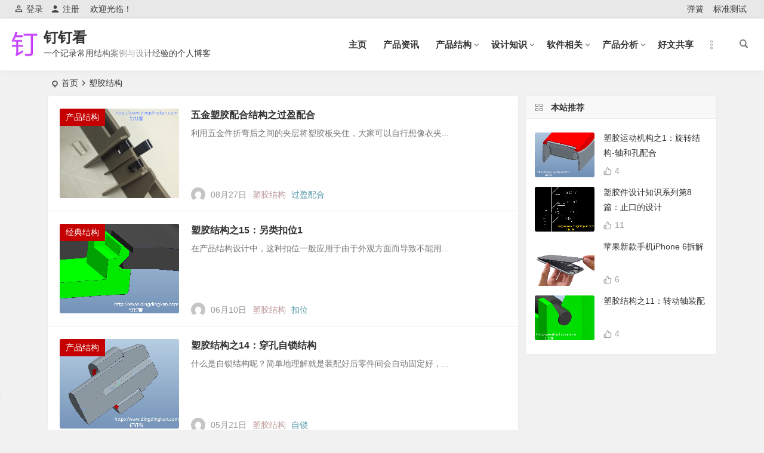

--- FILE ---
content_type: text/html; charset=UTF-8
request_url: https://www.dingdingkan.com/tag/%E5%A1%91%E8%83%B6%E7%BB%93%E6%9E%84/
body_size: 9991
content:
<!DOCTYPE html>
<html lang="zh-CN">
<head>
<meta charset="UTF-8" />
<meta name="viewport" content="width=device-width, initial-scale=1, minimum-scale=1.0, maximum-scale=1.0, user-scalable=no" />
<meta http-equiv="Cache-Control" content="no-transform" />
<meta http-equiv="Cache-Control" content="no-siteapp" />
<title>塑胶结构 | 钉钉看</title>
<meta name="description" content="" />
<meta name="keywords" content="塑胶结构" />
<link rel="shortcut icon" href="http://www.dingdingkan.com/wp-content/themes/begin/img/favicon.ico">
<link rel="apple-touch-icon" sizes="114x114" href="http://www.dingdingkan.com/wp-content/themes/begin/img/favicon.png" />
<link rel="pingback" href="https://www.dingdingkan.com/xmlrpc.php">
<link rel='stylesheet' id='begin-style-css'  href='https://www.dingdingkan.com/wp-content/themes/begin/style.css?ver=2022/06/06' type='text/css' media='all' />
<link rel='stylesheet' id='be-css'  href='https://www.dingdingkan.com/wp-content/themes/begin/css/be.css?ver=2022/06/06' type='text/css' media='all' />
<link rel='stylesheet' id='dashicons-css'  href='https://www.dingdingkan.com/wp-includes/css/dashicons.min.css?ver=5.6.16' type='text/css' media='all' />
<link rel='stylesheet' id='fonts-css'  href='https://www.dingdingkan.com/wp-content/themes/begin/css/fonts/fonts.css?ver=2022/06/06' type='text/css' media='all' />
<script type='text/javascript' src='https://www.dingdingkan.com/wp-includes/js/jquery/jquery.min.js?ver=3.5.1' id='jquery-core-js'></script>
<script type='text/javascript' src='https://www.dingdingkan.com/wp-includes/js/jquery/jquery-migrate.min.js?ver=3.3.2' id='jquery-migrate-js'></script>
<script type='text/javascript' src='https://www.dingdingkan.com/wp-content/themes/begin/js/jquery.lazyload.js?ver=2022/06/06' id='lazyload-js'></script>
<style type="text/css">@media screen and (min-width: 1025px) {.nav-menu li.menu-item:nth-child(n+8){display: none;}}.planned {transition: width 4000ms;}</style>
</head>
<body class="archive tag tag-41" ontouchstart="">
	<script>
		if (localStorage.getItem('beNightMode')) {
			document.body.className +=' night';
		}
	</script>
	<div id="page" class="hfeed site">
	<header id="masthead" class="site-header da site-header-s nav-extend">
	<div id="header-main" class="header-main">
				<nav id="header-top" class="header-top dah">
			<div class="nav-top dah">
			<div id="user-profile">
								<div class="greet-top bgt">
									<div class="user-wel bgt">欢迎光临！</div>
							</div>
					
	
	<div class="login-reg login-admin fd">
									<div class="nav-set">
				 	<div class="nav-login">
						<div class="show-layer bgt" data-show-layer="login-layer" role="button"><i class="be be-personoutline"></i>登录</div>
					</div>
				</div>
					
					<div class="nav-set">
				 <div class="nav-reg nav-reg-no">
					<a class="hz" href=""><i class="be be-timerauto"></i>注册</a>
				</div>
				<div class="clear"></div>
			</div>
			</div>
</div>
	
	<div class="nav-menu-top dah">
		<div class="menu-top-container"><ul id="menu-top" class="top-menu"><li id="menu-item-838" class="menu-item menu-item-type-taxonomy menu-item-object-category menu-item-838"><a href="https://www.dingdingkan.com/tanhuang/">弹簧</a></li>
<li id="menu-item-839" class="menu-item menu-item-type-taxonomy menu-item-object-category menu-item-839"><a href="https://www.dingdingkan.com/biaozhunceshi/">标准测试</a></li>
</ul></div>	</div>
</div>
		</nav>
				<div id="menu-container" class="da menu-glass">
			<div id="navigation-top" class="bgt menu_c">
				<span class="nav-search"></span>														<div class="logo-site">
												<p class="site-title">
						<a href="https://www.dingdingkan.com/">
			<span class="logo-small"><img src="http://www.dingdingkan.com/wp-content/themes/begin/img/logo-s.png" alt="钉钉看" /></span>
			钉钉看		</a>
	
	
			</p>

								<p class="site-description clear-small">一个记录常用结构案例与设计经验的个人博客</p>
								</div>

									<div id="site-nav-wrap" class="site-nav-wrap-right">
									<div id="sidr-close">
						<div class="toggle-sidr-close"><span class="sidr-close-ico"></span></div>
												<div class="mobile-login-but bkxy">
				<div class="mobile-login-author-back"><img src="https://s3.ax1x.com/2020/11/28/DsgTPI.jpg" alt="bj"/></div>
									<span class="mobile-login bk show-layer" data-show-layer="login-layer" role="button">登录</span>
													 <span class="mobile-login-reg"><a class="hz bk" href="">注册</a></span>
				 			</div>
								</div>
					<nav id="site-nav" class="main-nav nav-ace">
									<span id="navigation-toggle" class="bars"><i class="be be-menu"></i></span>
	
		<div class="menu-%e4%b8%bb%e5%af%bc%e8%88%aa%e8%8f%9c%e5%8d%95-container"><ul id="menu-%e4%b8%bb%e5%af%bc%e8%88%aa%e8%8f%9c%e5%8d%95" class="down-menu nav-menu main-menu-more"><li id="menu-item-14" class="menu-item menu-item-type-custom menu-item-object-custom menu-item-home menu-item-14"><a href="http://www.dingdingkan.com">主页</a></li>
<li id="menu-item-1346" class="menu-item menu-item-type-taxonomy menu-item-object-category menu-item-1346"><a href="https://www.dingdingkan.com/chanpinzixun/">产品资讯</a></li>
<li id="menu-item-15" class="menu-item menu-item-type-taxonomy menu-item-object-category menu-item-has-children menu-item-15"><a href="https://www.dingdingkan.com/chanpinjiegou/">产品结构</a>
<ul class="sub-menu">
	<li id="menu-item-1104" class="menu-item menu-item-type-taxonomy menu-item-object-category menu-item-1104"><a href="https://www.dingdingkan.com/chanpinjiegou/jingdianjiegou/">经典结构</a></li>
	<li id="menu-item-1103" class="menu-item menu-item-type-taxonomy menu-item-object-category menu-item-1103"><a href="https://www.dingdingkan.com/chanpinjiegou/mifengjiegou/">密封结构</a></li>
	<li id="menu-item-1106" class="menu-item menu-item-type-taxonomy menu-item-object-category menu-item-1106"><a href="https://www.dingdingkan.com/chanpinjiegou/yundongjigou/">运动机构</a></li>
	<li id="menu-item-1102" class="menu-item menu-item-type-taxonomy menu-item-object-category menu-item-1102"><a href="https://www.dingdingkan.com/chanpinjiegou/qitajiegou/">其他结构</a></li>
	<li id="menu-item-1105" class="menu-item menu-item-type-taxonomy menu-item-object-category menu-item-1105"><a href="https://www.dingdingkan.com/chanpinjiegou/jiegougaishan/">结构改善</a></li>
</ul>
</li>
<li id="menu-item-58" class="menu-item menu-item-type-taxonomy menu-item-object-category menu-item-has-children menu-item-58"><a href="https://www.dingdingkan.com/shejizhishi/">设计知识</a>
<ul class="sub-menu">
	<li id="menu-item-59" class="menu-item menu-item-type-taxonomy menu-item-object-category menu-item-59"><a href="https://www.dingdingkan.com/shejizhishi/sujiaojian/">塑胶件</a></li>
	<li id="menu-item-84" class="menu-item menu-item-type-taxonomy menu-item-object-category menu-item-84"><a href="https://www.dingdingkan.com/shejizhishi/wujinjian/">五金件</a></li>
	<li id="menu-item-473" class="menu-item menu-item-type-taxonomy menu-item-object-category menu-item-473"><a href="https://www.dingdingkan.com/shejizhishi/yazhujian/">压铸件</a></li>
	<li id="menu-item-486" class="menu-item menu-item-type-taxonomy menu-item-object-category menu-item-486"><a href="https://www.dingdingkan.com/shejizhishi/biaomianchuli/">表面处理</a></li>
	<li id="menu-item-424" class="menu-item menu-item-type-taxonomy menu-item-object-category menu-item-424"><a href="https://www.dingdingkan.com/shejizhishi/mujuzhishi/">模具知识</a></li>
	<li id="menu-item-1107" class="menu-item menu-item-type-taxonomy menu-item-object-category menu-item-1107"><a href="https://www.dingdingkan.com/shejizhishi/qita/">其他</a></li>
</ul>
</li>
<li id="menu-item-28" class="menu-item menu-item-type-taxonomy menu-item-object-category menu-item-has-children menu-item-28"><a href="https://www.dingdingkan.com/ruanjianxiangguan/">软件相关</a>
<ul class="sub-menu">
	<li id="menu-item-97" class="menu-item menu-item-type-taxonomy menu-item-object-category menu-item-97"><a href="https://www.dingdingkan.com/ruanjianxiangguan/cad/">CAD</a></li>
	<li id="menu-item-98" class="menu-item menu-item-type-taxonomy menu-item-object-category menu-item-98"><a href="https://www.dingdingkan.com/ruanjianxiangguan/proe-creo/">Proe/Creo</a></li>
</ul>
</li>
<li id="menu-item-114" class="menu-item menu-item-type-taxonomy menu-item-object-category menu-item-has-children menu-item-114"><a href="https://www.dingdingkan.com/chanpinfenxi/">产品分析</a>
<ul class="sub-menu">
	<li id="menu-item-842" class="menu-item menu-item-type-taxonomy menu-item-object-category menu-item-842"><a href="https://www.dingdingkan.com/chanpinfenxi/zhengjiyanjiu/">整机研究</a></li>
	<li id="menu-item-844" class="menu-item menu-item-type-taxonomy menu-item-object-category menu-item-844"><a href="https://www.dingdingkan.com/chanpinfenxi/jiegouzhanshi/">结构展示</a></li>
	<li id="menu-item-843" class="menu-item menu-item-type-taxonomy menu-item-object-category menu-item-843"><a href="https://www.dingdingkan.com/chanpinfenxi/lingbujianjianjie/">零部件简介</a></li>
</ul>
</li>
<li id="menu-item-230" class="menu-item menu-item-type-taxonomy menu-item-object-category menu-item-230"><a href="https://www.dingdingkan.com/haowengongxiang/">好文共享</a></li>
<li class="nav-more"><span class="nav-more-i"><i class="be be-more"></i></span><ul class="menu-more-li"></ul></li></ul></div>
<div id="overlay"></div>
					</nav>
				</div>

								<div class="clear"></div>
			</div>
		</div>
	</div>
	</header>
<div id="search-main" class="da">
	<div class="off-search-a"></div>
	<div class="search-wrap bgt fadeInDown animated">
					<div class="searchbar da">
							<form method="get" id="searchform-so" action="https://www.dingdingkan.com/">
					<span class="search-input">
						<input type="text" value="" name="s" id="so" class="bk dah" placeholder="输入关键字" required />
						<button type="submit" id="searchsubmit-so" class="bk da"><i class="be be-search"></i></button>
					</span>
										<div class="clear"></div>
				</form>
						</div>
		
				<div class="searchbar da">
			<script>
			function g(formname) {
				var url = "https://www.baidu.com/baidu";
				if (formname.s[1].checked) {
					formname.ct.value = "2097152";
				} else {
					formname.ct.value = "0";
				}
				formname.action = url;
				return true;
			}
			</script>
			<form name="f1" onsubmit="return g(this)" target="_blank">
				<span class="search-input">
					<input name=word class="swap_value bk dah" placeholder="百度一下" name="q" />
					<input name=tn type=hidden value="bds" />
					<input name=cl type=hidden value="3" />
					<input name=ct type=hidden />
					<input name=si type=hidden value="www.dingdingkan.com" />
					<button type="submit" id="searchbaidu" class="search-close bk da"><i class="be be-baidu"></i></button>
					<input name=s class="choose" type=radio />
					<input name=s class="choose" type=radio checked />
				</span>
			</form>
		</div>
		
					<div class="searchbar da">
				<form method="get" id="searchform" action="https://cse.google.com/cse" target="_blank">
					<span class="search-input">
						<input type="text" value="" name="q" id="s" class="bk dah" placeholder="Google" />
						<input type="hidden" name="cx" value="005077649218303215363:ngrflw3nv8m" />
						<input type="hidden" name="ie" value="UTF-8" />
						<button type="submit" id="searchsubmit" class="search-close bk da"><i class="cx cx-google"></i></button>
					</span>
				</form>
			</div>
		
				<div class="searchbar da">
			<form method="get" id="searchform" action="https://www.bing.com/search" target="_blank">
				<span class="search-input">
					<input type="text" value="" name="q" id="s" class="bk dah" placeholder="Bing" />
					<input type="hidden" name="q1" value="site:www.dingdingkan.com">
					<button type="submit" id="searchsubmit" class="bk da"><i class="cx cx-bing"></i></button>
				</span>
			</form>
		</div>
		
				<div class="searchbar da">
			<form action="https://www.so.com/s" target="_blank" id="so360form">
				<span class="search-input">
					<input type="text" autocomplete="off"  placeholder="360搜索" name="q" id="so360_keyword" class="bk dah">
					<button type="submit" id="so360_submit" class="search-close bk da"><i class="cx cx-liu"></i></button>
					<input type="hidden" name="ie" value="utf-8">
					<input type="hidden" name="src" value="zz_www.dingdingkan.com">
					<input type="hidden" name="site" value="www.dingdingkan.com">
					<input type="hidden" name="rg" value="1">
					<input type="hidden" name="inurl" value="">
				</span>
			</form>
		</div>
		
				<div class="searchbar da">
			<form action="https://www.sogou.com/web" target="_blank" name="sogou_queryform">
				<span class="search-input">
					<input type="text" placeholder="上网从搜狗开始" name="query" class="bk dah">
					<button type="submit" id="sogou_submit" class="search-close bk da" onclick="check_insite_input(document.sogou_queryform, 1)"><i class="cx cx-Sougou"></i></button>
					<input type="hidden" name="insite" value="www.dingdingkan.com">
				</span>
			</form>
		</div>
				<div class="clear"></div>

				<nav class="search-nav hz">
			<h4 class="hz">搜索热点</h4>
			<div class="clear"></div>
					</nav>
				<div class="clear"></div>
	</div>
	<div class="off-search-b">
		<div class="clear"></div>
	</div>
	<div class="off-search dah fadeInDown animated"></div>
</div>	<nav class="bread">
		<div class="be-bread">
			<div class="breadcrumb"><span class="seat"></span><span class="home-text"><a href="https://www.dingdingkan.com/" rel="bookmark">首页</a></span><span class="home-text"><i class="be be-arrowright"></i></span><span class="current">塑胶结构</span></div>		</div>
	</nav>
		
				
		
		
	




	
	<div id="content" class="site-content site-roll">
		
<section id="primary" class="content-area">
	<main id="main" class="site-main domargin" role="main">
							
					<article id="post-818" data-aos=fade-up class="ms bk doclose scl post-818 post type-post status-publish format-standard hentry category-chanpinjiegou tag-144 tag-41 tag-143 nb">
	
									<figure class="thumbnail">
					<a class="sc" rel="external nofollow" href="https://www.dingdingkan.com/chanpinjiegou/818.html"><img src="http://www.dingdingkan.com/wp-content/uploads/2015/08/50827-1.jpg" alt="五金塑胶配合结构之过盈配合" width="280" height="210" /></a>					<span class="cat"><a href="https://www.dingdingkan.com/chanpinjiegou/">产品结构</a></span>
				</figure>
					
		<header class="entry-header entry-header-c">
					<h2 class="entry-title"><a href="https://www.dingdingkan.com/chanpinjiegou/818.html" rel="bookmark">五金塑胶配合结构之过盈配合</a></h2>			</header><!-- .entry-header -->

	<div class="entry-content">
					<div class="archive-content">
				利用五金件折弯后之间的夹层将塑胶板夹住，大家可以自行想像衣夹...			</div>
			<div class="clear"></div>
			<span class="title-l"></span>
															<span class="entry-meta lbm lvr">
						<span class="meta-author"><a href="https://www.dingdingkan.com/author/admin/" rel="external nofollow">
	<span class="meta-author">
		<span class="meta-author-avatar load" title="admin">
							<img class="avatar photo" src="[data-uri]" alt="admin" width="96" height="96" data-original="https://cn.gravatar.com/avatar/0bdc8e01fe54702d3fdca3c85093cbdc?s=192&d=mm" alt="avatar" />					</span>
	</span>
</a>
</span><span class="date">08月27日</span><span class="comment"><a href="https://www.dingdingkan.com/chanpinjiegou/818.html#respond"><span class="no-comment"><i class="be be-speechbubble ri"></i>评论</span></a></span><span class="post-tag"><a href="https://www.dingdingkan.com/tag/%e5%a1%91%e8%83%b6%e7%bb%93%e6%9e%84/" class="tag-cloud-link tag-link-41 tag-link-position-1" style="font-size: 14px;">塑胶结构</a>
<a href="https://www.dingdingkan.com/tag/%e8%bf%87%e7%9b%88%e9%85%8d%e5%90%88/" class="tag-cloud-link tag-link-143 tag-link-position-2" style="font-size: 14px;">过盈配合</a></span>					</span>
							
				<div class="clear"></div>
	</div><!-- .entry-content -->

							<span class="entry-more more-roll ease"><a href="https://www.dingdingkan.com/chanpinjiegou/818.html" rel="external nofollow">阅读全文</a></span>		</article><!-- #post -->


			
					<article id="post-637" data-aos=fade-up class="ms bk doclose scl post-637 post type-post status-publish format-standard hentry category-jingdianjiegou tag-41 tag-37 nb">
	
									<figure class="thumbnail">
					<a class="sc" rel="external nofollow" href="https://www.dingdingkan.com/chanpinjiegou/jingdianjiegou/637.html"><img src="http://www.dingdingkan.com/wp-content/uploads/2015/06/50610-1.jpg" alt="塑胶结构之15：另类扣位1" width="280" height="210" /></a>					<span class="cat"><a href="https://www.dingdingkan.com/chanpinjiegou/jingdianjiegou/">经典结构</a></span>
				</figure>
					
		<header class="entry-header entry-header-c">
					<h2 class="entry-title"><a href="https://www.dingdingkan.com/chanpinjiegou/jingdianjiegou/637.html" rel="bookmark">塑胶结构之15：另类扣位1</a></h2>			</header><!-- .entry-header -->

	<div class="entry-content">
					<div class="archive-content">
				在产品结构设计中，这种扣位一般应用于由于外观方面而导致不能用...			</div>
			<div class="clear"></div>
			<span class="title-l"></span>
															<span class="entry-meta lbm lvr">
						<span class="meta-author"><a href="https://www.dingdingkan.com/author/admin/" rel="external nofollow">
	<span class="meta-author">
		<span class="meta-author-avatar load" title="admin">
							<img class="avatar photo" src="[data-uri]" alt="admin" width="96" height="96" data-original="https://cn.gravatar.com/avatar/0bdc8e01fe54702d3fdca3c85093cbdc?s=192&d=mm" alt="avatar" />					</span>
	</span>
</a>
</span><span class="date">06月10日</span><span class="comment"><a href="https://www.dingdingkan.com/chanpinjiegou/jingdianjiegou/637.html#respond"><span class="no-comment"><i class="be be-speechbubble ri"></i>评论</span></a></span><span class="post-tag"><a href="https://www.dingdingkan.com/tag/%e5%a1%91%e8%83%b6%e7%bb%93%e6%9e%84/" class="tag-cloud-link tag-link-41 tag-link-position-1" style="font-size: 14px;">塑胶结构</a>
<a href="https://www.dingdingkan.com/tag/%e6%89%a3%e4%bd%8d/" class="tag-cloud-link tag-link-37 tag-link-position-2" style="font-size: 14px;">扣位</a></span>					</span>
							
				<div class="clear"></div>
	</div><!-- .entry-content -->

							<span class="entry-more more-roll ease"><a href="https://www.dingdingkan.com/chanpinjiegou/jingdianjiegou/637.html" rel="external nofollow">阅读全文</a></span>		</article><!-- #post -->


			
					<article id="post-574" data-aos=fade-up class="ms bk doclose scl post-574 post type-post status-publish format-standard hentry category-chanpinjiegou tag-41 tag-111 nb">
	
									<figure class="thumbnail">
					<a class="sc" rel="external nofollow" href="https://www.dingdingkan.com/chanpinjiegou/574.html"><img src="http://www.dingdingkan.com/wp-content/uploads/2015/05/50521-3.jpg" alt="塑胶结构之14：穿孔自锁结构" width="280" height="210" /></a>					<span class="cat"><a href="https://www.dingdingkan.com/chanpinjiegou/">产品结构</a></span>
				</figure>
					
		<header class="entry-header entry-header-c">
					<h2 class="entry-title"><a href="https://www.dingdingkan.com/chanpinjiegou/574.html" rel="bookmark">塑胶结构之14：穿孔自锁结构</a></h2>			</header><!-- .entry-header -->

	<div class="entry-content">
					<div class="archive-content">
				什么是自锁结构呢？简单地理解就是装配好后零件间会自动固定好，...			</div>
			<div class="clear"></div>
			<span class="title-l"></span>
															<span class="entry-meta lbm lvr">
						<span class="meta-author"><a href="https://www.dingdingkan.com/author/admin/" rel="external nofollow">
	<span class="meta-author">
		<span class="meta-author-avatar load" title="admin">
							<img class="avatar photo" src="[data-uri]" alt="admin" width="96" height="96" data-original="https://cn.gravatar.com/avatar/0bdc8e01fe54702d3fdca3c85093cbdc?s=192&d=mm" alt="avatar" />					</span>
	</span>
</a>
</span><span class="date">05月21日</span><span class="comment"><a href="https://www.dingdingkan.com/chanpinjiegou/574.html#respond"><span class="no-comment"><i class="be be-speechbubble ri"></i>评论</span></a></span><span class="post-tag"><a href="https://www.dingdingkan.com/tag/%e5%a1%91%e8%83%b6%e7%bb%93%e6%9e%84/" class="tag-cloud-link tag-link-41 tag-link-position-1" style="font-size: 14px;">塑胶结构</a>
<a href="https://www.dingdingkan.com/tag/%e8%87%aa%e9%94%81/" class="tag-cloud-link tag-link-111 tag-link-position-2" style="font-size: 14px;">自锁</a></span>					</span>
							
				<div class="clear"></div>
	</div><!-- .entry-content -->

							<span class="entry-more more-roll ease"><a href="https://www.dingdingkan.com/chanpinjiegou/574.html" rel="external nofollow">阅读全文</a></span>		</article><!-- #post -->


			
					<article id="post-508" data-aos=fade-up class="ms bk doclose scl post-508 post type-post status-publish format-standard hentry category-chanpinjiegou tag-41 tag-24 nb">
	
									<figure class="thumbnail">
					<a class="sc" rel="external nofollow" href="https://www.dingdingkan.com/chanpinjiegou/508.html"><img src="http://www.dingdingkan.com/wp-content/uploads/2015/05/50505.jpg" alt="塑胶结构之13：三个塑胶件的螺柱固定" width="280" height="210" /></a>					<span class="cat"><a href="https://www.dingdingkan.com/chanpinjiegou/">产品结构</a></span>
				</figure>
					
		<header class="entry-header entry-header-c">
					<h2 class="entry-title"><a href="https://www.dingdingkan.com/chanpinjiegou/508.html" rel="bookmark">塑胶结构之13：三个塑胶件的螺柱固定</a></h2>			</header><!-- .entry-header -->

	<div class="entry-content">
					<div class="archive-content">
				只看中间的绿色零件和红色零件，就是典型的两个塑胶螺柱配合了。...			</div>
			<div class="clear"></div>
			<span class="title-l"></span>
															<span class="entry-meta lbm lvr">
						<span class="meta-author"><a href="https://www.dingdingkan.com/author/admin/" rel="external nofollow">
	<span class="meta-author">
		<span class="meta-author-avatar load" title="admin">
							<img class="avatar photo" src="[data-uri]" alt="admin" width="96" height="96" data-original="https://cn.gravatar.com/avatar/0bdc8e01fe54702d3fdca3c85093cbdc?s=192&d=mm" alt="avatar" />					</span>
	</span>
</a>
</span><span class="date">05月05日</span><span class="comment"><a href="https://www.dingdingkan.com/chanpinjiegou/508.html#respond"><span class="no-comment"><i class="be be-speechbubble ri"></i>评论</span></a></span><span class="post-tag"><a href="https://www.dingdingkan.com/tag/%e5%a1%91%e8%83%b6%e7%bb%93%e6%9e%84/" class="tag-cloud-link tag-link-41 tag-link-position-1" style="font-size: 14px;">塑胶结构</a>
<a href="https://www.dingdingkan.com/tag/%e8%9e%ba%e6%9f%b1/" class="tag-cloud-link tag-link-24 tag-link-position-2" style="font-size: 14px;">螺柱</a></span>					</span>
							
				<div class="clear"></div>
	</div><!-- .entry-content -->

							<span class="entry-more more-roll ease"><a href="https://www.dingdingkan.com/chanpinjiegou/508.html" rel="external nofollow">阅读全文</a></span>		</article><!-- #post -->


			
					<article id="post-355" data-aos=fade-up class="ms bk doclose scl post-355 post type-post status-publish format-standard hentry category-chanpinjiegou tag-41 tag-56 nb">
	
									<figure class="thumbnail">
					<a class="sc" rel="external nofollow" href="https://www.dingdingkan.com/chanpinjiegou/355.html"><img src="http://www.dingdingkan.com/wp-content/uploads/2015/04/50407.jpg" alt="塑胶结构之11：转动轴装配" width="280" height="210" /></a>					<span class="cat"><a href="https://www.dingdingkan.com/chanpinjiegou/">产品结构</a></span>
				</figure>
					
		<header class="entry-header entry-header-c">
					<h2 class="entry-title"><a href="https://www.dingdingkan.com/chanpinjiegou/355.html" rel="bookmark">塑胶结构之11：转动轴装配</a></h2>			</header><!-- .entry-header -->

	<div class="entry-content">
					<div class="archive-content">
				其实这个转动轴的装配也是利用扣位的原理进行的，装配轴时支架孔...			</div>
			<div class="clear"></div>
			<span class="title-l"></span>
															<span class="entry-meta lbm lvr">
						<span class="meta-author"><a href="https://www.dingdingkan.com/author/admin/" rel="external nofollow">
	<span class="meta-author">
		<span class="meta-author-avatar load" title="admin">
							<img class="avatar photo" src="[data-uri]" alt="admin" width="96" height="96" data-original="https://cn.gravatar.com/avatar/0bdc8e01fe54702d3fdca3c85093cbdc?s=192&d=mm" alt="avatar" />					</span>
	</span>
</a>
</span><span class="date">04月07日</span><span class="comment"><a href="https://www.dingdingkan.com/chanpinjiegou/355.html#comments"><i class="be be-speechbubble ri"></i>2</a></span><span class="post-tag"><a href="https://www.dingdingkan.com/tag/%e5%a1%91%e8%83%b6%e7%bb%93%e6%9e%84/" class="tag-cloud-link tag-link-41 tag-link-position-1" style="font-size: 14px;">塑胶结构</a>
<a href="https://www.dingdingkan.com/tag/%e8%bd%ac%e5%8a%a8%e8%bd%b4/" class="tag-cloud-link tag-link-56 tag-link-position-2" style="font-size: 14px;">转动轴</a></span>					</span>
							
				<div class="clear"></div>
	</div><!-- .entry-content -->

							<span class="entry-more more-roll ease"><a href="https://www.dingdingkan.com/chanpinjiegou/355.html" rel="external nofollow">阅读全文</a></span>		</article><!-- #post -->


			
					<article id="post-326" data-aos=fade-up class="ms bk doclose scl post-326 post type-post status-publish format-standard hentry category-chanpinjiegou tag-usb tag-41 tag-42 nb">
	
									<figure class="thumbnail">
					<a class="sc" rel="external nofollow" href="https://www.dingdingkan.com/chanpinjiegou/326.html"><img src="http://www.dingdingkan.com/wp-content/uploads/2015/03/50331.jpg" alt="硅胶塑胶配合结构之1：可拆缷的USB硅胶塞" width="280" height="210" /></a>					<span class="cat"><a href="https://www.dingdingkan.com/chanpinjiegou/">产品结构</a></span>
				</figure>
					
		<header class="entry-header entry-header-c">
					<h2 class="entry-title"><a href="https://www.dingdingkan.com/chanpinjiegou/326.html" rel="bookmark">硅胶塑胶配合结构之1：可拆缷的USB硅胶塞</a></h2>			</header><!-- .entry-header -->

	<div class="entry-content">
					<div class="archive-content">
				图1黑色的为硅胶塞，图2绿色的为塑胶件，那么，两者应该怎么配...			</div>
			<div class="clear"></div>
			<span class="title-l"></span>
															<span class="entry-meta lbm lvr">
						<span class="meta-author"><a href="https://www.dingdingkan.com/author/admin/" rel="external nofollow">
	<span class="meta-author">
		<span class="meta-author-avatar load" title="admin">
							<img class="avatar photo" src="[data-uri]" alt="admin" width="96" height="96" data-original="https://cn.gravatar.com/avatar/0bdc8e01fe54702d3fdca3c85093cbdc?s=192&d=mm" alt="avatar" />					</span>
	</span>
</a>
</span><span class="date">03月31日</span><span class="comment"><a href="https://www.dingdingkan.com/chanpinjiegou/326.html#respond"><span class="no-comment"><i class="be be-speechbubble ri"></i>评论</span></a></span><span class="post-tag"><a href="https://www.dingdingkan.com/tag/%e5%a1%91%e8%83%b6%e7%bb%93%e6%9e%84/" class="tag-cloud-link tag-link-41 tag-link-position-1" style="font-size: 14px;">塑胶结构</a>
<a href="https://www.dingdingkan.com/tag/%e7%a1%85%e8%83%b6%e7%bb%93%e6%9e%84/" class="tag-cloud-link tag-link-42 tag-link-position-2" style="font-size: 14px;">硅胶结构</a></span>					</span>
							
				<div class="clear"></div>
	</div><!-- .entry-content -->

							<span class="entry-more more-roll ease"><a href="https://www.dingdingkan.com/chanpinjiegou/326.html" rel="external nofollow">阅读全文</a></span>		</article><!-- #post -->


			
					<article id="post-278" data-aos=fade-up class="ms bk doclose scl post-278 post type-post status-publish format-standard hentry category-chanpinjiegou tag-41 tag-37 nb">
	
									<figure class="thumbnail">
					<a class="sc" rel="external nofollow" href="https://www.dingdingkan.com/chanpinjiegou/278.html"><img src="http://www.dingdingkan.com/wp-content/uploads/2015/03/50325.jpg" alt="塑胶结构之10：过孔扣位" width="280" height="210" /></a>					<span class="cat"><a href="https://www.dingdingkan.com/chanpinjiegou/">产品结构</a></span>
				</figure>
					
		<header class="entry-header entry-header-c">
					<h2 class="entry-title"><a href="https://www.dingdingkan.com/chanpinjiegou/278.html" rel="bookmark">塑胶结构之10：过孔扣位</a></h2>			</header><!-- .entry-header -->

	<div class="entry-content">
					<div class="archive-content">
				结构这东西，很多时候要在特定场景派上用场的时候才想得出来，单...			</div>
			<div class="clear"></div>
			<span class="title-l"></span>
															<span class="entry-meta lbm lvr">
						<span class="meta-author"><a href="https://www.dingdingkan.com/author/admin/" rel="external nofollow">
	<span class="meta-author">
		<span class="meta-author-avatar load" title="admin">
							<img class="avatar photo" src="[data-uri]" alt="admin" width="96" height="96" data-original="https://cn.gravatar.com/avatar/0bdc8e01fe54702d3fdca3c85093cbdc?s=192&d=mm" alt="avatar" />					</span>
	</span>
</a>
</span><span class="date">03月25日</span><span class="comment"><a href="https://www.dingdingkan.com/chanpinjiegou/278.html#respond"><span class="no-comment"><i class="be be-speechbubble ri"></i>评论</span></a></span><span class="post-tag"><a href="https://www.dingdingkan.com/tag/%e5%a1%91%e8%83%b6%e7%bb%93%e6%9e%84/" class="tag-cloud-link tag-link-41 tag-link-position-1" style="font-size: 14px;">塑胶结构</a>
<a href="https://www.dingdingkan.com/tag/%e6%89%a3%e4%bd%8d/" class="tag-cloud-link tag-link-37 tag-link-position-2" style="font-size: 14px;">扣位</a></span>					</span>
							
				<div class="clear"></div>
	</div><!-- .entry-content -->

							<span class="entry-more more-roll ease"><a href="https://www.dingdingkan.com/chanpinjiegou/278.html" rel="external nofollow">阅读全文</a></span>		</article><!-- #post -->


			
					<article id="post-265" data-aos=fade-up class="ms bk doclose scl post-265 post type-post status-publish format-standard hentry category-chanpinjiegou tag-41 tag-46 nb">
	
									<figure class="thumbnail">
					<a class="sc" rel="external nofollow" href="https://www.dingdingkan.com/chanpinjiegou/265.html"><img src="http://www.dingdingkan.com/wp-content/uploads/2015/03/50324-1.jpg" alt="塑胶结构之9：简单限位" width="280" height="210" /></a>					<span class="cat"><a href="https://www.dingdingkan.com/chanpinjiegou/">产品结构</a></span>
				</figure>
					
		<header class="entry-header entry-header-c">
					<h2 class="entry-title"><a href="https://www.dingdingkan.com/chanpinjiegou/265.html" rel="bookmark">塑胶结构之9：简单限位</a></h2>			</header><!-- .entry-header -->

	<div class="entry-content">
					<div class="archive-content">
				一般来说，限位用得最多的是方形孔和圆孔，对应的是用筋和圆柱来...			</div>
			<div class="clear"></div>
			<span class="title-l"></span>
															<span class="entry-meta lbm lvr">
						<span class="meta-author"><a href="https://www.dingdingkan.com/author/admin/" rel="external nofollow">
	<span class="meta-author">
		<span class="meta-author-avatar load" title="admin">
							<img class="avatar photo" src="[data-uri]" alt="admin" width="96" height="96" data-original="https://cn.gravatar.com/avatar/0bdc8e01fe54702d3fdca3c85093cbdc?s=192&d=mm" alt="avatar" />					</span>
	</span>
</a>
</span><span class="date">03月24日</span><span class="comment"><a href="https://www.dingdingkan.com/chanpinjiegou/265.html#respond"><span class="no-comment"><i class="be be-speechbubble ri"></i>评论</span></a></span><span class="post-tag"><a href="https://www.dingdingkan.com/tag/%e5%a1%91%e8%83%b6%e7%bb%93%e6%9e%84/" class="tag-cloud-link tag-link-41 tag-link-position-1" style="font-size: 14px;">塑胶结构</a>
<a href="https://www.dingdingkan.com/tag/%e9%99%90%e4%bd%8d/" class="tag-cloud-link tag-link-46 tag-link-position-2" style="font-size: 14px;">限位</a></span>					</span>
							
				<div class="clear"></div>
	</div><!-- .entry-content -->

							<span class="entry-more more-roll ease"><a href="https://www.dingdingkan.com/chanpinjiegou/265.html" rel="external nofollow">阅读全文</a></span>		</article><!-- #post -->


			
					<article id="post-143" data-aos=fade-up class="ms bk doclose scl post-143 post type-post status-publish format-standard hentry category-chanpinjiegou tag-41 tag-37 nb">
	
									<figure class="thumbnail">
					<a class="sc" rel="external nofollow" href="https://www.dingdingkan.com/chanpinjiegou/143.html"><img src="http://www.dingdingkan.com/wp-content/uploads/2015/03/kw2.jpg" alt="塑胶结构之8：可移动扣位" width="280" height="210" /></a>					<span class="cat"><a href="https://www.dingdingkan.com/chanpinjiegou/">产品结构</a></span>
				</figure>
					
		<header class="entry-header entry-header-c">
					<h2 class="entry-title"><a href="https://www.dingdingkan.com/chanpinjiegou/143.html" rel="bookmark">塑胶结构之8：可移动扣位</a></h2>			</header><!-- .entry-header -->

	<div class="entry-content">
					<div class="archive-content">
				今天就来说下可以移动的扣位。什么？扣位还可移动？扣位不是要紧...			</div>
			<div class="clear"></div>
			<span class="title-l"></span>
															<span class="entry-meta lbm lvr">
						<span class="meta-author"><a href="https://www.dingdingkan.com/author/admin/" rel="external nofollow">
	<span class="meta-author">
		<span class="meta-author-avatar load" title="admin">
							<img class="avatar photo" src="[data-uri]" alt="admin" width="96" height="96" data-original="https://cn.gravatar.com/avatar/0bdc8e01fe54702d3fdca3c85093cbdc?s=192&d=mm" alt="avatar" />					</span>
	</span>
</a>
</span><span class="date">03月16日</span><span class="comment"><a href="https://www.dingdingkan.com/chanpinjiegou/143.html#respond"><span class="no-comment"><i class="be be-speechbubble ri"></i>评论</span></a></span><span class="post-tag"><a href="https://www.dingdingkan.com/tag/%e5%a1%91%e8%83%b6%e7%bb%93%e6%9e%84/" class="tag-cloud-link tag-link-41 tag-link-position-1" style="font-size: 14px;">塑胶结构</a>
<a href="https://www.dingdingkan.com/tag/%e6%89%a3%e4%bd%8d/" class="tag-cloud-link tag-link-37 tag-link-position-2" style="font-size: 14px;">扣位</a></span>					</span>
							
				<div class="clear"></div>
	</div><!-- .entry-content -->

							<span class="entry-more more-roll ease"><a href="https://www.dingdingkan.com/chanpinjiegou/143.html" rel="external nofollow">阅读全文</a></span>		</article><!-- #post -->


			
					<article id="post-115" data-aos=fade-up class="ms bk doclose scl post-115 post type-post status-publish format-standard hentry category-chanpinjiegou tag-41 tag-36 nb">
	
									<figure class="thumbnail">
					<a class="sc" rel="external nofollow" href="https://www.dingdingkan.com/chanpinjiegou/115.html"><img src="http://www.dingdingkan.com/wp-content/uploads/2015/03/ZZ1.jpg" alt="塑胶结构之7：火山口结构" width="280" height="210" /></a>					<span class="cat"><a href="https://www.dingdingkan.com/chanpinjiegou/">产品结构</a></span>
				</figure>
					
		<header class="entry-header entry-header-c">
					<h2 class="entry-title"><a href="https://www.dingdingkan.com/chanpinjiegou/115.html" rel="bookmark">塑胶结构之7：火山口结构</a></h2>			</header><!-- .entry-header -->

	<div class="entry-content">
					<div class="archive-content">
				火山口结构只是因为其设计出来的形状像火山口，故称之为火山口。...			</div>
			<div class="clear"></div>
			<span class="title-l"></span>
															<span class="entry-meta lbm lvr">
						<span class="meta-author"><a href="https://www.dingdingkan.com/author/admin/" rel="external nofollow">
	<span class="meta-author">
		<span class="meta-author-avatar load" title="admin">
							<img class="avatar photo" src="[data-uri]" alt="admin" width="96" height="96" data-original="https://cn.gravatar.com/avatar/0bdc8e01fe54702d3fdca3c85093cbdc?s=192&d=mm" alt="avatar" />					</span>
	</span>
</a>
</span><span class="date">03月13日</span><span class="comment"><a href="https://www.dingdingkan.com/chanpinjiegou/115.html#respond"><span class="no-comment"><i class="be be-speechbubble ri"></i>评论</span></a></span><span class="post-tag"><a href="https://www.dingdingkan.com/tag/%e5%a1%91%e8%83%b6%e7%bb%93%e6%9e%84/" class="tag-cloud-link tag-link-41 tag-link-position-1" style="font-size: 14px;">塑胶结构</a>
<a href="https://www.dingdingkan.com/tag/%e7%81%ab%e5%b1%b1%e5%8f%a3/" class="tag-cloud-link tag-link-36 tag-link-position-2" style="font-size: 14px;">火山口</a></span>					</span>
							
				<div class="clear"></div>
	</div><!-- .entry-content -->

							<span class="entry-more more-roll ease"><a href="https://www.dingdingkan.com/chanpinjiegou/115.html" rel="external nofollow">阅读全文</a></span>		</article><!-- #post -->


			
		
		
	</main><!-- .site-main -->

	<div class="pagenav-clear"><div class="turn turn-normal">		<form class="page-nav-form" action="" method="get">
			<input class="input-number dah" type="number" autocomplete="off" min="1" max="2" onblur="if(this.value==''){this.value='1';}" onfocus="if(this.value=='1'){this.value='';}" value="1" name="paged" />
						<div class="page-button-box"><input class="page-button dah" value="" type="submit"></div>
		</form>
						<nav id="nav-below">
				<div class="nav-next"></div>
				<div class="nav-previous"><a href="https://www.dingdingkan.com/tag/%E5%A1%91%E8%83%B6%E7%BB%93%E6%9E%84/page/2/" ></a></div>
			</nav>
		
	<nav class="navigation pagination" role="navigation" aria-label="文章">
		<h2 class="screen-reader-text">文章导航</h2>
		<div class="nav-links"><span aria-current="page" class="page-numbers current">1</span>
<a class="page-numbers" href="https://www.dingdingkan.com/tag/%E5%A1%91%E8%83%B6%E7%BB%93%E6%9E%84/page/2/">2</a>
<a class="next page-numbers" href="https://www.dingdingkan.com/tag/%E5%A1%91%E8%83%B6%E7%BB%93%E6%9E%84/page/2/"><i class="be be-arrowright dah"></i></a></div>
	</nav><div class="clear"></div></div></div>

</section><!-- .content-area -->

<div id="sidebar" class="widget-area all-sidebar">

	
	
			<aside id="hot_commend-5" class="widget hot_commend ms bk" data-aos="fade-up"><h3 class="widget-title bkx da"><span class="title-i"><span></span><span></span><span></span><span></span></span>本站推荐</h3>
<div id="hot" class="hot_commend">
			<ul>
		
							<li>
					<span class="thumbnail">
						<a class="sc" rel="external nofollow" href="https://www.dingdingkan.com/chanpinjiegou/yundongjigou/483.html"><img src="http://www.dingdingkan.com/wp-content/uploads/2015/04/50429-3.jpg" alt="塑胶运动机构之1：旋转结构-轴和孔配合" width="280" height="210" /></a>					</span>
					<span class="hot-title"><a href="https://www.dingdingkan.com/chanpinjiegou/yundongjigou/483.html" rel="bookmark">塑胶运动机构之1：旋转结构-轴和孔配合</a></span>
										<span class="be-like"><i class="be be-thumbs-up-o ri"></i>4</span>
				</li>
			
		
							<li>
					<span class="thumbnail">
						<a class="sc" rel="external nofollow" href="https://www.dingdingkan.com/shejizhishi/sujiaojian/435.html"><img src="http://www.dingdingkan.com/wp-content/uploads/2015/04/50417.jpg" alt="塑胶件设计知识系列第8篇：止口的设计" width="280" height="210" /></a>					</span>
					<span class="hot-title"><a href="https://www.dingdingkan.com/shejizhishi/sujiaojian/435.html" rel="bookmark">塑胶件设计知识系列第8篇：止口的设计</a></span>
										<span class="be-like"><i class="be be-thumbs-up-o ri"></i>11</span>
				</li>
			
		
							<li>
					<span class="thumbnail">
						<a class="sc" rel="external nofollow" href="https://www.dingdingkan.com/chanpinfenxi/zhengjiyanjiu/401.html"><img src="http://www.dingdingkan.com/wp-content/uploads/2015/04/50410-5-1.jpg" alt="苹果新款手机iPhone 6拆解" width="280" height="210" /></a>					</span>
					<span class="hot-title"><a href="https://www.dingdingkan.com/chanpinfenxi/zhengjiyanjiu/401.html" rel="bookmark">苹果新款手机iPhone 6拆解</a></span>
										<span class="be-like"><i class="be be-thumbs-up-o ri"></i>6</span>
				</li>
			
		
							<li>
					<span class="thumbnail">
						<a class="sc" rel="external nofollow" href="https://www.dingdingkan.com/chanpinjiegou/355.html"><img src="http://www.dingdingkan.com/wp-content/uploads/2015/04/50407.jpg" alt="塑胶结构之11：转动轴装配" width="280" height="210" /></a>					</span>
					<span class="hot-title"><a href="https://www.dingdingkan.com/chanpinjiegou/355.html" rel="bookmark">塑胶结构之11：转动轴装配</a></span>
										<span class="be-like"><i class="be be-thumbs-up-o ri"></i>4</span>
				</li>
			
					</ul>
</div>

<div class="clear"></div></aside>	</div>

<div class="clear"></div>	</div>
	<div class="clear"></div>
					<div id="footer-widget-box" class="footer-site-widget">
	<div class="footer-widget-bg" style="background: url('https://s2.loli.net/2021/12/05/I6agBhOx9Qtyl7p.jpg') no-repeat fixed center / cover;">		<div class="footer-widget bgt">
			<aside id="nav_menu-2" class="widget widget_nav_menu" data-aos="fade-up"><div class="menu-%e9%a1%b5%e8%84%9a%e8%8f%9c%e5%8d%95-container"><ul id="menu-%e9%a1%b5%e8%84%9a%e8%8f%9c%e5%8d%95" class="menu"><li id="menu-item-1201" class="menu-item menu-item-type-post_type menu-item-object-page menu-item-1201"><a href="https://www.dingdingkan.com/contact">联系方式</a></li>
<li id="menu-item-1207" class="menu-item menu-item-type-post_type menu-item-object-page menu-item-1207"><a href="https://www.dingdingkan.com/links">友情链接</a></li>
</ul></div><div class="clear"></div></aside>			<div class="clear"></div>
		</div>
		</div>
	</div>	<footer id="colophon" class="site-footer bgt" role="contentinfo">
		<div class="site-info">
			<div class="site-copyright">
				Copyright © 2015-2020 钉钉看  版权所有. <span style="text-decoration: underline;"><a href="http://www.beian.miit.gov.cn" target="_blank" rel="noopener">粤ICP备15006308号-1</a></span>			</div>
			<div class="add-info">
				<script type="text/javascript">var cnzz_protocol = (("https:" == document.location.protocol) ? " https://" : " http://");document.write(unescape("%3Cspan id='cnzz_stat_icon_1254592423'%3E%3C/span%3E%3Cscript src='" + cnzz_protocol + "s11.cnzz.com/stat.php%3Fid%3D1254592423%26show%3Dpic' type='text/javascript'%3E%3C/script%3E"));</script>				<div class="clear"></div>
											</div>

				</div>
			</footer>
	<div class="login-overlay" id="login-layer">
	<div id="login">
		<div id="login-tab" class="fadeInDown animated da bk">
						<div class="login-tab-product sign da">
			<div class="adorn rec-adorn-s"></div>
			<div class="adorn rec-adorn-x"></div>
							<h2 class="login-tab-hd">
																		<span class="login-tab-hd-con"><a href="javascript:" not="not">登录</a></span>
							<span class="login-tab-hd-con"><a href="javascript:" not="not">注册</a></span>
							<span class="login-tab-hd-con"><a href="javascript:" not="not">找回密码</a></span>
															</h2>
						<div class="login-tab-bd revery-bg login-dom-display">
										<div class="login-tab-bd-con login-current">
					<div id="tab1_login" class="tab_content_login">
						<form class="zml-form" action="" method="post">
							<div class="zml-status"></div>
							<div class="zml-username">
								<div class="zml-username-input zml-ico">
									<input class="input-control dah bk" type="text" name="log" placeholder="用户名" onfocus="this.placeholder=''" onblur="this.placeholder='用户名'" tabindex="1" />
								</div>
							</div>
							<div class="zml-password">
								<div class="zml-password-label pass-input">
									<div class="togglepass"><i class="be be-eye"></i></div>
								</div>
								<div class="zml-password-input zml-ico">
									<input class="login-pass input-control dah bk" type="password" name="pwd" placeholder="密码" onfocus="this.placeholder=''" onblur="this.placeholder='密码'" autocomplete="off" tabindex="2" />
								</div>
							</div>
								<div class="login-form"></div>
							<div class="zml-submit">
								<div class="zml-submit-button">
									<input type="submit" name="wp-submit" class="button-primary" value="登录" tabindex="15" />
									<input type="hidden" name="login-ajax" value="login" />
									<input type="hidden" name="security" value="10e914f7e2">
									<input type="hidden" name="redirect_to" value="/tag/%E5%A1%91%E8%83%B6%E7%BB%93%E6%9E%84/" />
								</div>
								<div class="rememberme pretty success">
									<input type="checkbox" name="rememberme" value="forever" checked="checked" checked />
									<label for="rememberme" type="checkbox"/>
										<i class="mdi" data-icon=""></i>
										<em>记住我的登录信息</em>
									</label>
								</div>
							</div>
						</form>
					</div>
				</div>

								<div class="login-tab-bd-con">
					<div id="tab2_login" class="tab_content_login">
						<div class="zml-register">
								<form class="zml-register-form" action="" method="post">
		<div>
			<div class="zml-status"></div>
			<div class="zml-username zml-ico">
				<label>
					<input type="text" name="user_login" class="input-control dah bk" size="20" tabindex="1" required="required" placeholder="用户名*" onfocus="this.placeholder=''" onblur="this.placeholder='用户名*'" />
				</label>
			</div>
			<div class="zml-email zml-ico">
				<label>
					<input type="text" name="user_email" class="input-control dah bk" size="25" tabindex="2" required="required" placeholder="邮箱 *" onfocus="this.placeholder=''" onblur="this.placeholder='邮箱 *'" />
				</label>
			</div>
			<div class="pass-input zml-ico">
	<div class="togglepass"><i class="be be-eye"></i></div>
	<input class="user_pwd1 input dah bk" type="password" size="25" value="" name="user_pass" tabindex="3" placeholder="密码(至少6位)" onfocus="this.placeholder=''" onblur="this.placeholder='密码(至少6位)'" autocomplete="off" />
</div>
<div class="pass-input zml-ico">
	<div class="togglepass"><i class="be be-eye"></i></div>
	<input class="user_pwd2 input dah bk" type="password" size="25" value="" name="user_pass2" tabindex="4" placeholder="重复密码" onfocus="this.placeholder=''" onblur="this.placeholder='重复密码'" autocomplete="off" />
</div>
<input type="hidden" name="spam_check" value="" />

<div class="clear"></div>
<p class="label-captcha zml-ico captcha-ico">
	<img class="bk" src="https://www.dingdingkan.com/wp-content/themes/begin/inc/captcha/captcha_images.php?width=120&height=35&code=RdE%2Bow%3D%3D" />
	<input type="text" name="be_security_code" class="input captcha-input dah bk" value="" tabindex="10" placeholder="验证码" onfocus="this.placeholder=''" onblur="this.placeholder='验证码'"><br/>
	<input type="hidden" name="be_security_check" value="RdE%2Bow%3D%3D">
	<label id="be_hp_label" style="display: none;">HP<br/>
		<input type="text" name="be_hp" value="" class="input" size="20" tabindex="1001" />
	</label>
</p>
<div class="clear"></div>
						<div class="submit zml-submit-button">
				<input type="submit" name="wp-submit" class="button-primary" value="注册" tabindex="100" />
			</div>
			<input type="hidden" name="login-ajax" value="register" />
			<div class="zml-register-tip">注册信息通过邮箱发给您</div>
		</div>
	</form>
						</div>
					</div>
				</div>
				
								<div class="login-tab-bd-con">
					<div id="tab3_login" class="tab_content_login">
						<form class="zml-remember" action="" method="post">
							<div class="zml-status"></div>
							<div class="zml-remember-email">  
								输入用户名或电子邮件																<input type="text" name="user_login" class="input-control remember dah bk" value="" onfocus="if(this.value == ''){this.value = '';}" onblur="if(this.value == ''){this.value = ''}" tabindex="1" />
								
<div class="clear"></div>
<p class="label-captcha zml-ico captcha-ico">
	<img class="bk" src="https://www.dingdingkan.com/wp-content/themes/begin/inc/captcha/captcha_images.php?width=120&height=35&code=Rcwoqw%3D%3D" />
	<input type="text" name="be_security_code" class="input captcha-input dah bk" value="" tabindex="10" placeholder="验证码" onfocus="this.placeholder=''" onblur="this.placeholder='验证码'"><br/>
	<input type="hidden" name="be_security_check" value="Rcwoqw%3D%3D">
	<label id="be_hp_label" style="display: none;">HP<br/>
		<input type="text" name="be_hp" value="" class="input" size="20" tabindex="1001" />
	</label>
</p>
<div class="clear"></div>
							</div>
							<div class="zml-submit-button">
								<input type="submit" tabindex="15" value="获取新密码" class="button-primary" />
								<input type="hidden" name="login-ajax" value="remember" />
							</div>
							<div class="zml-register-tip">重置密码链接通过邮箱发送给您</div>
						</form>
					</div>
				</div>
							</div>
		</div>

	
		</div>
	</div>
</div>
	<ul id="scroll" class="scroll-but bgt">
	<li class="toc-scroll toc-no"><a class="toc-button fo ms"><i class="be be-sort"></i></a><div class="toc-prompt"><div class="toc-arrow dah">目录<i class="be be-playarrow"></i></div></div></li>
	
		<li><a class="scroll-h ms fo"><i class="be be-arrowup"></i></a></li>		<li><a class="scroll-b ms fo"><i class="be be-arrowdown"></i></a></li>			<ul class="night-day bgt">
			<li><span class="night-main"><a class="m-night fo ms"><span class="m-moon"><span></span></span></a></span></li>
			<li><a class="m-day fo ms"><i class="be be-loader"></i></a></li>
		</ul>
		<li><a class="scroll-search ms fo"><i class="be be-search"></i></a></li>	<li class="gb2-site"><a id="gb2big5" class="ms fo"><span class="dah">繁</span></a></li>	<li class="qqonline">
		<div class="online bgt">
		<a class="ms fo"><i class="be be-qq"></i></a>
	</div>
	<div class="qqonline-box qq-b bgt">
		<div class="qqonline-main yy bk">
			<div class="tcb-qq"><div></div><div></div><div></div><div></div><div></div></div>
			<h4 class="qq-name">在线咨询</h4>
			
						<div class="nline-qq">
				<div class="qq-wpa qq-wpa-go">
					<textarea cols="1" rows="1" id="qq-id" class="da">1197569094</textarea>
					<script type="text/javascript">function copyUrlqq() {var Urlqq=document.getElementById("qq-id");Urlqq.select();document.execCommand("Copy");alert("QQ号已复制，可粘贴到QQ中添加我为好友！");}</script>
					<a href="https://wpa.qq.com/msgrd?v=3&uin=1197569094&site=qq&menu=yes" onClick="copyUrlqq()" title="QQ在线咨询" target="_blank" rel="external nofollow"><i class="be be-qq ms"></i><span class="qq-wpa-t">QQ在线咨询</span></a>
				</div>
			</div>
			
							<div class="nline-wiexin">
					<h4  class="wx-name">微信</h4>
					<img title="微信" alt="微信" src="http://www.dingdingkan.com/wp-content/themes/begin/img/favicon.png"/>
				</div>
							<div class="tcb-qq"><div></div><div></div><div></div><div></div><div></div></div>
		</div>
		<div class="arrow-right"></div>
	</div>
	</li>			<li class="qrshow">
			<a class="qrurl ms fo"><i class="be be-qr-code"></i></a>
			<span class="qrurl-box yy bk fd">
				<img id="qrious">
				<span class="logo-qr"><img src="http://www.dingdingkan.com/wp-content/themes/begin/img/logo-s.png" alt="钉钉看" /></span>				<p>本页二维码</p>
				<span class="arrow-right"></span>
			</span>
		</li>
	</ul>
				</div>
<script type='text/javascript' id='superfish-js-after'>var fallwidth = {fall_width: 190}</script>
<div class="toc-box bk">
	</div>
<script type='text/javascript' src='https://www.dingdingkan.com/wp-content/themes/begin/js/superfish.js?ver=2022/06/06' id='superfish-js'></script>
<script type='text/javascript' src='https://www.dingdingkan.com/wp-content/themes/begin/js/begin-script.js?ver=2022/06/06' id='be_script-js'></script>
<script type='text/javascript' id='be_script-js-after'>
var host = {"site":"https:\/\/www.dingdingkan.com"}; var plt =  {"time":"30"}; 
var copiedurl = {"copied":"\u5df2\u590d\u5236"}; var copiedlink = {"copylink":"\u590d\u5236\u94fe\u63a5"}; 
</script>
<script type='text/javascript' src='https://www.dingdingkan.com/wp-content/themes/begin/js/ajax-content.js?ver=2022/06/06' id='ajax-content-js'></script>
<script type='text/javascript' id='ajax-content-js-after'>
var ajax_content = {"ajax_url":"https:\/\/www.dingdingkan.com\/wp-admin\/admin-ajax.php"}; 
</script>
<script type='text/javascript' src='https://www.dingdingkan.com/wp-content/themes/begin/js/gb2big5.js?ver=2022/06/06' id='gb2big5-js'></script>
<script type='text/javascript' src='https://www.dingdingkan.com/wp-content/themes/begin/js/qrious.js?ver=2022/06/06' id='qrious-js-js'></script>
<script type='text/javascript' id='qrious-js-js-after'>
var ajaxqrurl = {"qrurl":"1"}; 
</script>
<script type='text/javascript' src='https://www.dingdingkan.com/wp-content/themes/begin/js/owl.js?ver=2022/06/06' id='owl-js'></script>
<script type='text/javascript' id='owl-js-after'>
var Timeout = {"owl_time":"4000"}; var gridcarousel = {"grid_carousel_f":"4"}; var flexiselitems = {"flexisel_f":"5"}; 
</script>
<script type='text/javascript' src='https://www.dingdingkan.com/wp-content/themes/begin/js/sticky.js?ver=2022/06/06' id='sticky-js'></script>
<script type='text/javascript' src='https://www.dingdingkan.com/wp-content/themes/begin/js/ias.js?ver=2022/06/06' id='ias-js'></script>
<script type='text/javascript' src='https://www.dingdingkan.com/wp-content/themes/begin/js/nice-select.js?ver=2022/06/06' id='nice-select-js'></script>
<script type='text/javascript' src='https://www.dingdingkan.com/wp-content/themes/begin/js/infinite-post.js?ver=2022/06/06' id='infinite-post-js'></script>
<script type='text/javascript' id='infinite-post-js-after'>
var Ajaxpost = {"pages_n":"3"}; 
</script>
<script type='text/javascript' src='https://www.dingdingkan.com/wp-content/themes/begin/js/begin-tab.js?ver=2022/06/06' id='ajax_tab-js'></script>
<script type='text/javascript' id='ajax_tab-js-after'>
var ajax_tab = {"ajax_url":"https:\/\/www.dingdingkan.com\/wp-admin\/admin-ajax.php"}; 
</script>
<script type='text/javascript' src='https://www.dingdingkan.com/wp-content/themes/begin/js/fancybox.js?ver=2022/06/06' id='fancybox-js'></script>
</body>
</html>